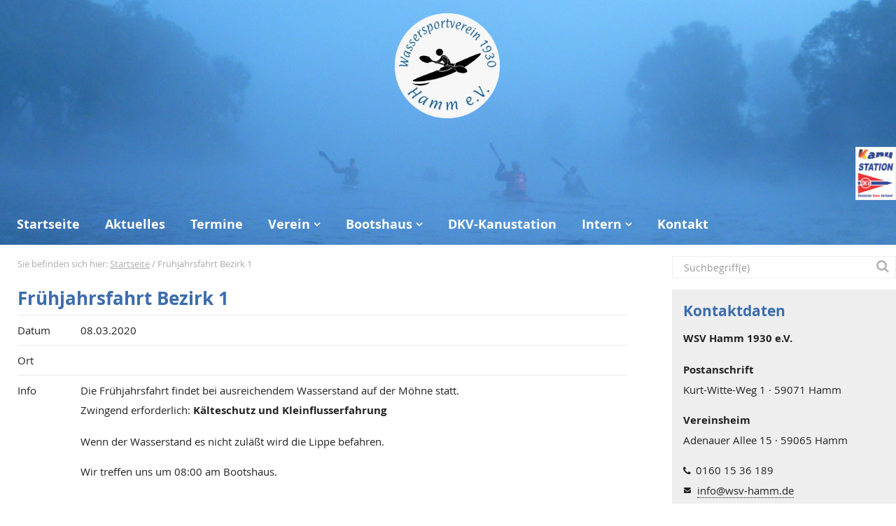

--- FILE ---
content_type: text/html; charset=UTF-8
request_url: https://www.wsv-hamm.de/termine/fruehjahrsfahrt-bezirk-1/
body_size: 8797
content:
<!doctype html>
<html lang="de" class="no-js">
<head>
<meta charset="UTF-8">
<title>Frühjahrsfahrt Bezirk 1 - WSV Hamm 1930 e.V.</title>
<meta http-equiv="X-UA-Compatible" content="IE=edge" />
<meta name="viewport" content="width=device-width, initial-scale=1.0" />
<meta name='robots' content='index, follow, max-image-preview:large, max-snippet:-1, max-video-preview:-1' />
	<!-- This site is optimized with the Yoast SEO plugin v26.8 - https://yoast.com/product/yoast-seo-wordpress/ -->
	<link rel="canonical" href="https://www.wsv-hamm.de/termine/fruehjahrsfahrt-bezirk-1/" />
	<meta property="og:locale" content="de_DE" />
	<meta property="og:type" content="article" />
	<meta property="og:title" content="Frühjahrsfahrt Bezirk 1 - WSV Hamm 1930 e.V." />
	<meta property="og:description" content="Die Frühjahrsfahrt findet bei ausreichendem Wasserstand auf der Möhne statt. Zwingend erforderlich: Kälteschutz und Kleinflusserfahrung Wenn der Wasserstand es nicht zuläßt wird die Lippe befahren. Wir treffen uns um 08:00 am Bootshaus. Mehr..." />
	<meta property="og:url" content="https://www.wsv-hamm.de/termine/fruehjahrsfahrt-bezirk-1/" />
	<meta property="og:site_name" content="WSV Hamm 1930 e.V." />
	<meta property="article:modified_time" content="2019-10-27T06:01:15+00:00" />
	<script type="application/ld+json" class="yoast-schema-graph">{"@context":"https://schema.org","@graph":[{"@type":"WebPage","@id":"https://www.wsv-hamm.de/termine/fruehjahrsfahrt-bezirk-1/","url":"https://www.wsv-hamm.de/termine/fruehjahrsfahrt-bezirk-1/","name":"Frühjahrsfahrt Bezirk 1 - WSV Hamm 1930 e.V.","isPartOf":{"@id":"https://www.wsv-hamm.de/#website"},"datePublished":"2019-10-27T06:00:32+00:00","dateModified":"2019-10-27T06:01:15+00:00","breadcrumb":{"@id":"https://www.wsv-hamm.de/termine/fruehjahrsfahrt-bezirk-1/#breadcrumb"},"inLanguage":"de","potentialAction":[{"@type":"ReadAction","target":["https://www.wsv-hamm.de/termine/fruehjahrsfahrt-bezirk-1/"]}]},{"@type":"BreadcrumbList","@id":"https://www.wsv-hamm.de/termine/fruehjahrsfahrt-bezirk-1/#breadcrumb","itemListElement":[{"@type":"ListItem","position":1,"name":"Startseite","item":"https://www.wsv-hamm.de/"},{"@type":"ListItem","position":2,"name":"Frühjahrsfahrt Bezirk 1"}]},{"@type":"WebSite","@id":"https://www.wsv-hamm.de/#website","url":"https://www.wsv-hamm.de/","name":"WSV Hamm 1930 e.V.","description":"","potentialAction":[{"@type":"SearchAction","target":{"@type":"EntryPoint","urlTemplate":"https://www.wsv-hamm.de/?s={search_term_string}"},"query-input":{"@type":"PropertyValueSpecification","valueRequired":true,"valueName":"search_term_string"}}],"inLanguage":"de"}]}</script>
<style id='wp-img-auto-sizes-contain-inline-css' type='text/css'>
img:is([sizes=auto i],[sizes^="auto," i]){contain-intrinsic-size:3000px 1500px}
/*# sourceURL=wp-img-auto-sizes-contain-inline-css */
</style>
<style id='wp-block-library-inline-css' type='text/css'>
:root{--wp-block-synced-color:#7a00df;--wp-block-synced-color--rgb:122,0,223;--wp-bound-block-color:var(--wp-block-synced-color);--wp-editor-canvas-background:#ddd;--wp-admin-theme-color:#007cba;--wp-admin-theme-color--rgb:0,124,186;--wp-admin-theme-color-darker-10:#006ba1;--wp-admin-theme-color-darker-10--rgb:0,107,160.5;--wp-admin-theme-color-darker-20:#005a87;--wp-admin-theme-color-darker-20--rgb:0,90,135;--wp-admin-border-width-focus:2px}@media (min-resolution:192dpi){:root{--wp-admin-border-width-focus:1.5px}}.wp-element-button{cursor:pointer}:root .has-very-light-gray-background-color{background-color:#eee}:root .has-very-dark-gray-background-color{background-color:#313131}:root .has-very-light-gray-color{color:#eee}:root .has-very-dark-gray-color{color:#313131}:root .has-vivid-green-cyan-to-vivid-cyan-blue-gradient-background{background:linear-gradient(135deg,#00d084,#0693e3)}:root .has-purple-crush-gradient-background{background:linear-gradient(135deg,#34e2e4,#4721fb 50%,#ab1dfe)}:root .has-hazy-dawn-gradient-background{background:linear-gradient(135deg,#faaca8,#dad0ec)}:root .has-subdued-olive-gradient-background{background:linear-gradient(135deg,#fafae1,#67a671)}:root .has-atomic-cream-gradient-background{background:linear-gradient(135deg,#fdd79a,#004a59)}:root .has-nightshade-gradient-background{background:linear-gradient(135deg,#330968,#31cdcf)}:root .has-midnight-gradient-background{background:linear-gradient(135deg,#020381,#2874fc)}:root{--wp--preset--font-size--normal:16px;--wp--preset--font-size--huge:42px}.has-regular-font-size{font-size:1em}.has-larger-font-size{font-size:2.625em}.has-normal-font-size{font-size:var(--wp--preset--font-size--normal)}.has-huge-font-size{font-size:var(--wp--preset--font-size--huge)}.has-text-align-center{text-align:center}.has-text-align-left{text-align:left}.has-text-align-right{text-align:right}.has-fit-text{white-space:nowrap!important}#end-resizable-editor-section{display:none}.aligncenter{clear:both}.items-justified-left{justify-content:flex-start}.items-justified-center{justify-content:center}.items-justified-right{justify-content:flex-end}.items-justified-space-between{justify-content:space-between}.screen-reader-text{border:0;clip-path:inset(50%);height:1px;margin:-1px;overflow:hidden;padding:0;position:absolute;width:1px;word-wrap:normal!important}.screen-reader-text:focus{background-color:#ddd;clip-path:none;color:#444;display:block;font-size:1em;height:auto;left:5px;line-height:normal;padding:15px 23px 14px;text-decoration:none;top:5px;width:auto;z-index:100000}html :where(.has-border-color){border-style:solid}html :where([style*=border-top-color]){border-top-style:solid}html :where([style*=border-right-color]){border-right-style:solid}html :where([style*=border-bottom-color]){border-bottom-style:solid}html :where([style*=border-left-color]){border-left-style:solid}html :where([style*=border-width]){border-style:solid}html :where([style*=border-top-width]){border-top-style:solid}html :where([style*=border-right-width]){border-right-style:solid}html :where([style*=border-bottom-width]){border-bottom-style:solid}html :where([style*=border-left-width]){border-left-style:solid}html :where(img[class*=wp-image-]){height:auto;max-width:100%}:where(figure){margin:0 0 1em}html :where(.is-position-sticky){--wp-admin--admin-bar--position-offset:var(--wp-admin--admin-bar--height,0px)}@media screen and (max-width:600px){html :where(.is-position-sticky){--wp-admin--admin-bar--position-offset:0px}}

/*# sourceURL=wp-block-library-inline-css */
</style><style id='global-styles-inline-css' type='text/css'>
:root{--wp--preset--aspect-ratio--square: 1;--wp--preset--aspect-ratio--4-3: 4/3;--wp--preset--aspect-ratio--3-4: 3/4;--wp--preset--aspect-ratio--3-2: 3/2;--wp--preset--aspect-ratio--2-3: 2/3;--wp--preset--aspect-ratio--16-9: 16/9;--wp--preset--aspect-ratio--9-16: 9/16;--wp--preset--color--black: #000000;--wp--preset--color--cyan-bluish-gray: #abb8c3;--wp--preset--color--white: #ffffff;--wp--preset--color--pale-pink: #f78da7;--wp--preset--color--vivid-red: #cf2e2e;--wp--preset--color--luminous-vivid-orange: #ff6900;--wp--preset--color--luminous-vivid-amber: #fcb900;--wp--preset--color--light-green-cyan: #7bdcb5;--wp--preset--color--vivid-green-cyan: #00d084;--wp--preset--color--pale-cyan-blue: #8ed1fc;--wp--preset--color--vivid-cyan-blue: #0693e3;--wp--preset--color--vivid-purple: #9b51e0;--wp--preset--gradient--vivid-cyan-blue-to-vivid-purple: linear-gradient(135deg,rgb(6,147,227) 0%,rgb(155,81,224) 100%);--wp--preset--gradient--light-green-cyan-to-vivid-green-cyan: linear-gradient(135deg,rgb(122,220,180) 0%,rgb(0,208,130) 100%);--wp--preset--gradient--luminous-vivid-amber-to-luminous-vivid-orange: linear-gradient(135deg,rgb(252,185,0) 0%,rgb(255,105,0) 100%);--wp--preset--gradient--luminous-vivid-orange-to-vivid-red: linear-gradient(135deg,rgb(255,105,0) 0%,rgb(207,46,46) 100%);--wp--preset--gradient--very-light-gray-to-cyan-bluish-gray: linear-gradient(135deg,rgb(238,238,238) 0%,rgb(169,184,195) 100%);--wp--preset--gradient--cool-to-warm-spectrum: linear-gradient(135deg,rgb(74,234,220) 0%,rgb(151,120,209) 20%,rgb(207,42,186) 40%,rgb(238,44,130) 60%,rgb(251,105,98) 80%,rgb(254,248,76) 100%);--wp--preset--gradient--blush-light-purple: linear-gradient(135deg,rgb(255,206,236) 0%,rgb(152,150,240) 100%);--wp--preset--gradient--blush-bordeaux: linear-gradient(135deg,rgb(254,205,165) 0%,rgb(254,45,45) 50%,rgb(107,0,62) 100%);--wp--preset--gradient--luminous-dusk: linear-gradient(135deg,rgb(255,203,112) 0%,rgb(199,81,192) 50%,rgb(65,88,208) 100%);--wp--preset--gradient--pale-ocean: linear-gradient(135deg,rgb(255,245,203) 0%,rgb(182,227,212) 50%,rgb(51,167,181) 100%);--wp--preset--gradient--electric-grass: linear-gradient(135deg,rgb(202,248,128) 0%,rgb(113,206,126) 100%);--wp--preset--gradient--midnight: linear-gradient(135deg,rgb(2,3,129) 0%,rgb(40,116,252) 100%);--wp--preset--font-size--small: 13px;--wp--preset--font-size--medium: 20px;--wp--preset--font-size--large: 36px;--wp--preset--font-size--x-large: 42px;--wp--preset--spacing--20: 0.44rem;--wp--preset--spacing--30: 0.67rem;--wp--preset--spacing--40: 1rem;--wp--preset--spacing--50: 1.5rem;--wp--preset--spacing--60: 2.25rem;--wp--preset--spacing--70: 3.38rem;--wp--preset--spacing--80: 5.06rem;--wp--preset--shadow--natural: 6px 6px 9px rgba(0, 0, 0, 0.2);--wp--preset--shadow--deep: 12px 12px 50px rgba(0, 0, 0, 0.4);--wp--preset--shadow--sharp: 6px 6px 0px rgba(0, 0, 0, 0.2);--wp--preset--shadow--outlined: 6px 6px 0px -3px rgb(255, 255, 255), 6px 6px rgb(0, 0, 0);--wp--preset--shadow--crisp: 6px 6px 0px rgb(0, 0, 0);}:where(.is-layout-flex){gap: 0.5em;}:where(.is-layout-grid){gap: 0.5em;}body .is-layout-flex{display: flex;}.is-layout-flex{flex-wrap: wrap;align-items: center;}.is-layout-flex > :is(*, div){margin: 0;}body .is-layout-grid{display: grid;}.is-layout-grid > :is(*, div){margin: 0;}:where(.wp-block-columns.is-layout-flex){gap: 2em;}:where(.wp-block-columns.is-layout-grid){gap: 2em;}:where(.wp-block-post-template.is-layout-flex){gap: 1.25em;}:where(.wp-block-post-template.is-layout-grid){gap: 1.25em;}.has-black-color{color: var(--wp--preset--color--black) !important;}.has-cyan-bluish-gray-color{color: var(--wp--preset--color--cyan-bluish-gray) !important;}.has-white-color{color: var(--wp--preset--color--white) !important;}.has-pale-pink-color{color: var(--wp--preset--color--pale-pink) !important;}.has-vivid-red-color{color: var(--wp--preset--color--vivid-red) !important;}.has-luminous-vivid-orange-color{color: var(--wp--preset--color--luminous-vivid-orange) !important;}.has-luminous-vivid-amber-color{color: var(--wp--preset--color--luminous-vivid-amber) !important;}.has-light-green-cyan-color{color: var(--wp--preset--color--light-green-cyan) !important;}.has-vivid-green-cyan-color{color: var(--wp--preset--color--vivid-green-cyan) !important;}.has-pale-cyan-blue-color{color: var(--wp--preset--color--pale-cyan-blue) !important;}.has-vivid-cyan-blue-color{color: var(--wp--preset--color--vivid-cyan-blue) !important;}.has-vivid-purple-color{color: var(--wp--preset--color--vivid-purple) !important;}.has-black-background-color{background-color: var(--wp--preset--color--black) !important;}.has-cyan-bluish-gray-background-color{background-color: var(--wp--preset--color--cyan-bluish-gray) !important;}.has-white-background-color{background-color: var(--wp--preset--color--white) !important;}.has-pale-pink-background-color{background-color: var(--wp--preset--color--pale-pink) !important;}.has-vivid-red-background-color{background-color: var(--wp--preset--color--vivid-red) !important;}.has-luminous-vivid-orange-background-color{background-color: var(--wp--preset--color--luminous-vivid-orange) !important;}.has-luminous-vivid-amber-background-color{background-color: var(--wp--preset--color--luminous-vivid-amber) !important;}.has-light-green-cyan-background-color{background-color: var(--wp--preset--color--light-green-cyan) !important;}.has-vivid-green-cyan-background-color{background-color: var(--wp--preset--color--vivid-green-cyan) !important;}.has-pale-cyan-blue-background-color{background-color: var(--wp--preset--color--pale-cyan-blue) !important;}.has-vivid-cyan-blue-background-color{background-color: var(--wp--preset--color--vivid-cyan-blue) !important;}.has-vivid-purple-background-color{background-color: var(--wp--preset--color--vivid-purple) !important;}.has-black-border-color{border-color: var(--wp--preset--color--black) !important;}.has-cyan-bluish-gray-border-color{border-color: var(--wp--preset--color--cyan-bluish-gray) !important;}.has-white-border-color{border-color: var(--wp--preset--color--white) !important;}.has-pale-pink-border-color{border-color: var(--wp--preset--color--pale-pink) !important;}.has-vivid-red-border-color{border-color: var(--wp--preset--color--vivid-red) !important;}.has-luminous-vivid-orange-border-color{border-color: var(--wp--preset--color--luminous-vivid-orange) !important;}.has-luminous-vivid-amber-border-color{border-color: var(--wp--preset--color--luminous-vivid-amber) !important;}.has-light-green-cyan-border-color{border-color: var(--wp--preset--color--light-green-cyan) !important;}.has-vivid-green-cyan-border-color{border-color: var(--wp--preset--color--vivid-green-cyan) !important;}.has-pale-cyan-blue-border-color{border-color: var(--wp--preset--color--pale-cyan-blue) !important;}.has-vivid-cyan-blue-border-color{border-color: var(--wp--preset--color--vivid-cyan-blue) !important;}.has-vivid-purple-border-color{border-color: var(--wp--preset--color--vivid-purple) !important;}.has-vivid-cyan-blue-to-vivid-purple-gradient-background{background: var(--wp--preset--gradient--vivid-cyan-blue-to-vivid-purple) !important;}.has-light-green-cyan-to-vivid-green-cyan-gradient-background{background: var(--wp--preset--gradient--light-green-cyan-to-vivid-green-cyan) !important;}.has-luminous-vivid-amber-to-luminous-vivid-orange-gradient-background{background: var(--wp--preset--gradient--luminous-vivid-amber-to-luminous-vivid-orange) !important;}.has-luminous-vivid-orange-to-vivid-red-gradient-background{background: var(--wp--preset--gradient--luminous-vivid-orange-to-vivid-red) !important;}.has-very-light-gray-to-cyan-bluish-gray-gradient-background{background: var(--wp--preset--gradient--very-light-gray-to-cyan-bluish-gray) !important;}.has-cool-to-warm-spectrum-gradient-background{background: var(--wp--preset--gradient--cool-to-warm-spectrum) !important;}.has-blush-light-purple-gradient-background{background: var(--wp--preset--gradient--blush-light-purple) !important;}.has-blush-bordeaux-gradient-background{background: var(--wp--preset--gradient--blush-bordeaux) !important;}.has-luminous-dusk-gradient-background{background: var(--wp--preset--gradient--luminous-dusk) !important;}.has-pale-ocean-gradient-background{background: var(--wp--preset--gradient--pale-ocean) !important;}.has-electric-grass-gradient-background{background: var(--wp--preset--gradient--electric-grass) !important;}.has-midnight-gradient-background{background: var(--wp--preset--gradient--midnight) !important;}.has-small-font-size{font-size: var(--wp--preset--font-size--small) !important;}.has-medium-font-size{font-size: var(--wp--preset--font-size--medium) !important;}.has-large-font-size{font-size: var(--wp--preset--font-size--large) !important;}.has-x-large-font-size{font-size: var(--wp--preset--font-size--x-large) !important;}
/*# sourceURL=global-styles-inline-css */
</style>

<style id='classic-theme-styles-inline-css' type='text/css'>
/*! This file is auto-generated */
.wp-block-button__link{color:#fff;background-color:#32373c;border-radius:9999px;box-shadow:none;text-decoration:none;padding:calc(.667em + 2px) calc(1.333em + 2px);font-size:1.125em}.wp-block-file__button{background:#32373c;color:#fff;text-decoration:none}
/*# sourceURL=/wp-includes/css/classic-themes.min.css */
</style>
<link rel='stylesheet' id='style-css' href='https://www.wsv-hamm.de/content/themes/ml/style.css?ver=1612434108' media='all' />
<link rel='stylesheet' id='mpopup-css' href='https://www.wsv-hamm.de/cdn/js/magnificpopup/jquery.magnificpopup.css?ver=1.0' media='all' />
<link rel='stylesheet' id='mmenu-css' href='https://www.wsv-hamm.de/cdn/js/mmenu/jquery.mmenu.all.css?ver=1.0' media='all' />
<link rel='stylesheet' id='mmenu-ml-css' href='https://www.wsv-hamm.de/cdn/js/mmenu/jquery.mmenu.all.ml.css?ver=1.0' media='all' />
<link rel='stylesheet' id='newsletter-css' href='https://www.wsv-hamm.de/content/plugins/newsletter/style.css?ver=9.1.1' media='all' />
<script type="text/javascript" src="https://www.wsv-hamm.de/cdn/js/jquery/jquery.min.js?ver=1.11.2" id="jquery-js"></script>
<script type="text/javascript" src="https://www.wsv-hamm.de/cdn/js/jquery/jquery-migrate.min.js?ver=1.2.1" id="jquery-migrate-js"></script>
<script type="text/javascript" src="https://www.wsv-hamm.de/wp-includes/js/jquery/ui/core.min.js?ver=1.13.3" id="jquery-ui-core-js"></script>
<script type="text/javascript" src="https://www.wsv-hamm.de/wp-includes/js/jquery/ui/datepicker.min.js?ver=1.13.3" id="jquery-ui-datepicker-js"></script>
<script type="text/javascript" id="jquery-ui-datepicker-js-after">
/* <![CDATA[ */
jQuery(function(jQuery){jQuery.datepicker.setDefaults({"closeText":"Schlie\u00dfen","currentText":"Heute","monthNames":["Januar","Februar","M\u00e4rz","April","Mai","Juni","Juli","August","September","Oktober","November","Dezember"],"monthNamesShort":["Jan.","Feb.","M\u00e4rz","Apr.","Mai","Juni","Juli","Aug.","Sep.","Okt.","Nov.","Dez."],"nextText":"Weiter","prevText":"Zur\u00fcck","dayNames":["Sonntag","Montag","Dienstag","Mittwoch","Donnerstag","Freitag","Samstag"],"dayNamesShort":["So.","Mo.","Di.","Mi.","Do.","Fr.","Sa."],"dayNamesMin":["S","M","D","M","D","F","S"],"dateFormat":"d. MM yy","firstDay":1,"isRTL":false});});
//# sourceURL=jquery-ui-datepicker-js-after
/* ]]> */
</script>
<script type="text/javascript" src="https://www.wsv-hamm.de/wp-includes/js/jquery/ui/mouse.min.js?ver=1.13.3" id="jquery-ui-mouse-js"></script>
<script type="text/javascript" src="https://www.wsv-hamm.de/wp-includes/js/jquery/ui/sortable.min.js?ver=1.13.3" id="jquery-ui-sortable-js"></script>
<script type="text/javascript" src="https://www.wsv-hamm.de/wp-includes/js/jquery/ui/resizable.min.js?ver=1.13.3" id="jquery-ui-resizable-js"></script>
<script type="text/javascript" src="https://www.wsv-hamm.de/wp-includes/js/jquery/ui/draggable.min.js?ver=1.13.3" id="jquery-ui-draggable-js"></script>
<script type="text/javascript" src="https://www.wsv-hamm.de/wp-includes/js/jquery/ui/controlgroup.min.js?ver=1.13.3" id="jquery-ui-controlgroup-js"></script>
<script type="text/javascript" src="https://www.wsv-hamm.de/wp-includes/js/jquery/ui/checkboxradio.min.js?ver=1.13.3" id="jquery-ui-checkboxradio-js"></script>
<script type="text/javascript" src="https://www.wsv-hamm.de/wp-includes/js/jquery/ui/button.min.js?ver=1.13.3" id="jquery-ui-button-js"></script>
<script type="text/javascript" src="https://www.wsv-hamm.de/wp-includes/js/jquery/ui/dialog.min.js?ver=1.13.3" id="jquery-ui-dialog-js"></script>
<script type="text/javascript" id="events-manager-js-extra">
/* <![CDATA[ */
var EM = {"ajaxurl":"https://www.wsv-hamm.de/wp-admin/admin-ajax.php","locationajaxurl":"https://www.wsv-hamm.de/wp-admin/admin-ajax.php?action=locations_search","firstDay":"1","locale":"de","dateFormat":"yy-mm-dd","ui_css":"https://www.wsv-hamm.de/content/plugins/events-manager/includes/css/jquery-ui/build.min.css","show24hours":"1","is_ssl":"1","autocomplete_limit":"10","calendar":{"breakpoints":{"small":560,"medium":908,"large":false},"month_format":"M Y"},"phone":"","datepicker":{"format":"d.m.Y","locale":"de"},"search":{"breakpoints":{"small":650,"medium":850,"full":false}},"url":"https://www.wsv-hamm.de/content/plugins/events-manager","assets":{"input.em-uploader":{"js":{"em-uploader":{"url":"https://www.wsv-hamm.de/content/plugins/events-manager/includes/js/em-uploader.js?v=7.2.3.1","event":"em_uploader_ready"}}},".em-event-editor":{"js":{"event-editor":{"url":"https://www.wsv-hamm.de/content/plugins/events-manager/includes/js/events-manager-event-editor.js?v=7.2.3.1","event":"em_event_editor_ready"}},"css":{"event-editor":"https://www.wsv-hamm.de/content/plugins/events-manager/includes/css/events-manager-event-editor.min.css?v=7.2.3.1"}},".em-recurrence-sets, .em-timezone":{"js":{"luxon":{"url":"luxon/luxon.js?v=7.2.3.1","event":"em_luxon_ready"}}},".em-booking-form, #em-booking-form, .em-booking-recurring, .em-event-booking-form":{"js":{"em-bookings":{"url":"https://www.wsv-hamm.de/content/plugins/events-manager/includes/js/bookingsform.js?v=7.2.3.1","event":"em_booking_form_js_loaded"}}},"#em-opt-archetypes":{"js":{"archetypes":"https://www.wsv-hamm.de/content/plugins/events-manager/includes/js/admin-archetype-editor.js?v=7.2.3.1","archetypes_ms":"https://www.wsv-hamm.de/content/plugins/events-manager/includes/js/admin-archetypes.js?v=7.2.3.1","qs":"qs/qs.js?v=7.2.3.1"}}},"cached":"","txt_search":"Suche","txt_searching":"Suche...","txt_loading":"Wird geladen\u00a0\u2026"};
//# sourceURL=events-manager-js-extra
/* ]]> */
</script>
<script type="text/javascript" src="https://www.wsv-hamm.de/content/plugins/events-manager/includes/js/events-manager.js?ver=7.2.3.1" id="events-manager-js"></script>
<script type="text/javascript" src="https://www.wsv-hamm.de/content/plugins/events-manager/includes/external/flatpickr/l10n/de.js?ver=7.2.3.1" id="em-flatpickr-localization-js"></script>
<style type="text/css">* Custom css for Access Category Password form */
	.acpwd-container {
	}
	.acpwd-added-excerpt {
	}
	.acpwd-info-message {
	}
	.acpwd-form {
	}
	.acpwd-pass {
	}
	.acpwd-submit {
	}
	.acpwd-error-message {
		color: darkred;
	}</style>
<!-- Bad Behavior 2.2.24 run time: 2.284 ms -->
</head>
	<body class="wp-singular event-template-default single single-event postid-1678 wp-theme-ml fruehjahrsfahrt-bezirk-1">

    <a id="page-top" name="page-top"></a>
		<div id="frame" class="wp-singular event-template-default single single-event postid-1678 wp-theme-ml fruehjahrsfahrt-bezirk-1">
      <div id="mobile-nav" class="Fixed sd">
        <a href="#" id="mmenu-close" class="no-ajaxy"></a>
        <a href="#nav" id="mmenu-button" class="no-ajaxy"><span></span></a>
        <div class="textwidget widget-text"><ul>
  <li><a class="mail" href="/kontakt/"></a></li>
  <li><a class="facebook" href="https://www.facebook.com/wsvhamm/" target="_blank"></a></li>
</ul></div>      </div>

			<header class="header" role="banner">
        <div class="inner">
            <div class="logo" id="logo">
                <a href="https://www.wsv-hamm.de">
                    <img src="/content/uploads/Logo-WSV-Hamm.png" alt=""  />
                </a>
            </div>
            <div class="kanulogo">
                <a class="station" href="https://www.kanu.de/Vereine-53409.html" target="_blank">
                    <img src="/content/uploads/kanu-station1.jpg" alt="Profil auf kanu.de"  />
                </a>
            </div>
          <div class="mobile-header clearfix md ld">
            
            <nav id="nav" role="navigation" class="nav-h-v-v main-width offset shadow">
  	  				<ul><li id="menu-item-89" class="menu-item menu-item-type-post_type menu-item-object-page menu-item-home menu-item-89"><a href="https://www.wsv-hamm.de/">Startseite</a></li>
<li id="menu-item-1235" class="menu-item menu-item-type-taxonomy menu-item-object-category menu-item-1235"><a href="https://www.wsv-hamm.de/aktuelles/">Aktuelles</a></li>
<li id="menu-item-164" class="menu-item menu-item-type-post_type menu-item-object-page menu-item-164"><a href="https://www.wsv-hamm.de/termine/">Termine</a></li>
<li id="menu-item-1937" class="menu-item menu-item-type-post_type menu-item-object-page menu-item-has-children menu-item-1937"><a href="https://www.wsv-hamm.de/verein/">Verein</a>
<ul class="sub-menu">
	<li id="menu-item-1941" class="menu-item menu-item-type-post_type menu-item-object-page menu-item-1941"><a href="https://www.wsv-hamm.de/verein/vorstand/">Vorstand</a></li>
	<li id="menu-item-1940" class="menu-item menu-item-type-post_type menu-item-object-page menu-item-1940"><a href="https://www.wsv-hamm.de/verein/mitgliedschaft/">Mitgliedschaft</a></li>
	<li id="menu-item-1939" class="menu-item menu-item-type-post_type menu-item-object-page menu-item-1939"><a href="https://www.wsv-hamm.de/verein/satzung/">Satzung</a></li>
</ul>
</li>
<li id="menu-item-757" class="menu-item menu-item-type-post_type menu-item-object-page menu-item-has-children menu-item-757"><a href="https://www.wsv-hamm.de/bootshaus/">Bootshaus</a>
<ul class="sub-menu">
	<li id="menu-item-972" class="menu-item menu-item-type-post_type menu-item-object-page menu-item-972"><a href="https://www.wsv-hamm.de/bootshaus/belegungsplan-bootshaus/">Belegungsplan Bootshaus</a></li>
</ul>
</li>
<li id="menu-item-1783" class="menu-item menu-item-type-post_type menu-item-object-page menu-item-1783"><a href="https://www.wsv-hamm.de/uebernachtung/">DKV-Kanustation</a></li>
<li id="menu-item-774" class="menu-item menu-item-type-taxonomy menu-item-object-category menu-item-has-children menu-item-774"><a href="https://www.wsv-hamm.de/intern/">Intern</a>
<ul class="sub-menu">
	<li id="menu-item-775" class="menu-item menu-item-type-taxonomy menu-item-object-category menu-item-775"><a href="https://www.wsv-hamm.de/intern/fotos/">Fotos</a></li>
	<li id="menu-item-776" class="menu-item menu-item-type-taxonomy menu-item-object-category menu-item-776"><a href="https://www.wsv-hamm.de/intern/protokolle/">Protokolle</a></li>
</ul>
</li>
<li id="menu-item-777" class="menu-item menu-item-type-post_type menu-item-object-page menu-item-777"><a href="https://www.wsv-hamm.de/kontakt/">Kontakt</a></li>
</ul>  				  </nav>
          </div>
        </div>
			</header>

      <div id="head-spacer" class="clearfix md ld"></div>

      <div class="inner clearfix">
	<main role="main" id="content" class="content main-width">
	<!-- section -->
	<section>

	
		<!-- article -->
		<article id="post-1678" class="post-1678 event type-event status-publish hentry">
			<!-- post title -->
      <div id="breadcrumb">
  <span class="hier">Sie befinden sich hier: </span>
  <span><span><a href="https://www.wsv-hamm.de/">Startseite</a></span> / <span class="breadcrumb_last" aria-current="page">Frühjahrsfahrt Bezirk 1</span></div>
			<h1 class="post">
				<a href="https://www.wsv-hamm.de/termine/fruehjahrsfahrt-bezirk-1/" title="Frühjahrsfahrt Bezirk 1">Frühjahrsfahrt Bezirk 1</a>
			</h1>
			<!-- /post title -->

       <!-- post thumbnail -->
      			<!-- /post thumbnail -->

      
        <table class="artikel termin">
        <tbody>
        <tr>
        <td>Datum</td>
        <td>08.03.2020</td>
        </tr>
        <tr>
        <td>Ort</td>
        <td></td>
        </tr>
        <tr>
        <td>Info</td>
        <td><p>Die Frühjahrsfahrt findet bei ausreichendem Wasserstand auf der Möhne statt.<br />
Zwingend erforderlich: <strong>Kälteschutz und Kleinflusserfahrung</strong></p>
<p>Wenn der Wasserstand es nicht zuläßt wird die Lippe befahren.</p>
<p>Wir treffen uns um 08:00 am Bootshaus.</p>
</td>
        </tr>
        </tbody>
        </table>


			<p class="tags"></p>

            <ul id="content-footer">
        <li class="top"><a href="#page-top" title="Zurück zum Seitenanfang.">Seitenanfang</a></li>
        <li class="post_prev">
        <a href="https://www.wsv-hamm.de/termine/oekologieschulung-gemaess-dkv/" title="Ökologieschulung gemäß DKV"><span>Vorherige</span></a>        </li>
        <li class="post_back">
            <a href="https://www.wsv-hamm.de//">Übersicht</a>
        </li>
        <li class="post_next">
        <a href="https://www.wsv-hamm.de/termine/fruehjahrsputz-3/" title="Frühjahrsputz"><span>Nächste</span></a>        </li>
        <li class="printer"><a href="javascript:this.window.print();" title="Druckversion dieser Seite drucken.">Seite drucken</a></li>
      </ul>

		</article>
		<!-- /article -->

	
	
	</section>
	<!-- /section -->
	</main>

<aside id="sidebar" class="sidebar sidebar-width" role="complementary">
  <div id="searchform" class="sidebar-width md ld">
  <form class="search clearfix" method="get" action="https://www.wsv-hamm.de">
  	<input class="search-input" type="search" name="s" placeholder="Suchbegriff(e)">
  	<button class="search-submit" type="submit" role="button"> </button>
  </form>
</div>
  <div id="sidebar-content" class="wrap">
    <h2>Kontaktdaten</h2>
<p>
<strong>WSV Hamm 1930 e.V.</strong>
</p>
<p>
<strong>Postanschrift</strong><br />
Kurt-Witte-Weg 1 · 59071 Hamm
</p>
<p>
<strong>Vereinsheim</strong><br />
Adenauer Allee 15 · 59065 Hamm
</p>
<p class="fon"><a href="tel:+49160 1536189">0160 15 36 189</a></p>
<p class="email"><a href="mailto:info@wsv-hamm.de">info@wsv-hamm.de</a></p>
<p class="mail"><a href="/kontakt/">Kontaktformular</a></p>
<p class="fb"><a href="https://www.facebook.com/wsvhamm/" target="_blank">Folgen Sie uns auf Facebook</a></p>
<div class="wpcf7 no-js" id="wpcf7-f1137-o1" lang="de-DE" dir="ltr" data-wpcf7-id="1137">
<div class="screen-reader-response">
<p role="status" aria-live="polite" aria-atomic="true">
<ul></ul>
</div>
<form action="/termine/fruehjahrsfahrt-bezirk-1/#wpcf7-f1137-o1" method="post" class="wpcf7-form init" aria-label="Kontaktformular" novalidate="novalidate" data-status="init">
<fieldset class="hidden-fields-container"><input type="hidden" name="_wpcf7" value="1137" /><input type="hidden" name="_wpcf7_version" value="6.1.4" /><input type="hidden" name="_wpcf7_locale" value="de_DE" /><input type="hidden" name="_wpcf7_unit_tag" value="wpcf7-f1137-o1" /><input type="hidden" name="_wpcf7_container_post" value="0" /><input type="hidden" name="_wpcf7_posted_data_hash" value="" /><br />
</fieldset>
<h2>Newsletter-Anmeldung<br />
</h2>
<p><span class="wpcf7-form-control-wrap" data-name="nn"><input size="40" maxlength="400" class="wpcf7-form-control wpcf7-text wpcf7-validates-as-required" aria-required="true" aria-invalid="false" placeholder="Name" value="" type="text" name="nn" /></span>
</p>
<p><span class="wpcf7-form-control-wrap" data-name="your-email"><input size="40" maxlength="400" class="wpcf7-form-control wpcf7-email wpcf7-validates-as-required wpcf7-text wpcf7-validates-as-email" aria-required="true" aria-invalid="false" placeholder="E-Mailadresse" value="" type="email" name="your-email" /></span>
</p>
<p><label style="display:none;"> Deine E-Mail-Adresse nochmal<br />
<span id="" class="wpcf7-form-control-wrap your-email-repeat"><input name="your-email-repeat" value="" size="40" class="wpcf7-form-control wpcf7-text wpcf7-email-repeat" placeholder="Nicht ausfüllen" type="text" autocomplete="off"></span> </label>
</p>
<p><label class="small"><span class="wpcf7-form-control-wrap" data-name="newsletter"><span class="wpcf7-form-control wpcf7-checkbox wpcf7-validates-as-required"><span class="wpcf7-list-item first last"><input type="checkbox" name="newsletter[]" value="Ja" /><span class="wpcf7-list-item-label">Ja</span></span></span></span> Ja, ich habe die <a href="/datenschutzerklaerung/" target="_blank">Datenschutzerklärung</a> zur Kenntnis genommen und bin damit einverstanden, dass die von mir angegebenen Daten elektronisch erhoben und gespeichert werden. Diese Einwilligung kann ich jederzeit widerrufen.</label>
</p>
<p><input class="wpcf7-form-control wpcf7-submit has-spinner" type="submit" value="Abonnieren" />
</p>
<div class="wpcf7-response-output" aria-hidden="true"></div>
</form>
</div>
  </div>
</aside>


    </div>
  </div>
  <footer role="contentinfo" class="footer clearfix" id="footer">
    <div id="footer-content" class="inner clearfix">
      <div class="main-width">
        <div class="textwidget widget-text">
<div class="wpcf7 no-js" id="wpcf7-f5-o2" lang="de-DE" dir="ltr" data-wpcf7-id="5">
<div class="screen-reader-response"><p role="status" aria-live="polite" aria-atomic="true"></p> <ul></ul></div>
<form action="/termine/fruehjahrsfahrt-bezirk-1/#wpcf7-f5-o2" method="post" class="wpcf7-form init" aria-label="Kontaktformular" novalidate="novalidate" data-status="init">
<fieldset class="hidden-fields-container"><input type="hidden" name="_wpcf7" value="5" /><input type="hidden" name="_wpcf7_version" value="6.1.4" /><input type="hidden" name="_wpcf7_locale" value="de_DE" /><input type="hidden" name="_wpcf7_unit_tag" value="wpcf7-f5-o2" /><input type="hidden" name="_wpcf7_container_post" value="0" /><input type="hidden" name="_wpcf7_posted_data_hash" value="" />
</fieldset>
<h2>Schnellkontakt
</h2>
<div class="col-3 offset">
	<div>
		<p><span class="wpcf7-form-control-wrap" data-name="your-name"><input size="40" maxlength="400" class="wpcf7-form-control wpcf7-text wpcf7-validates-as-required" aria-required="true" aria-invalid="false" placeholder="* Dein Name" value="" type="text" name="your-name" /></span>
		</p>
		<p><span class="wpcf7-form-control-wrap" data-name="your-email"><input size="40" maxlength="400" class="wpcf7-form-control wpcf7-email wpcf7-validates-as-required wpcf7-text wpcf7-validates-as-email" aria-required="true" aria-invalid="false" placeholder="* Deine E-Mailadresse" value="" type="email" name="your-email" /></span>
		</p>
		<p style="display:none;"><span id="" class="wpcf7-form-control-wrap your-email-repeat"><input name="your-email-repeat" value="" size="40" class="wpcf7-form-control wpcf7-text wpcf7-email-repeat" placeholder="Nicht ausfüllen" type="text" autocomplete="off"></span>
		</p>
		<p><span class="wpcf7-form-control-wrap" data-name="your-tel"><input size="40" maxlength="400" class="wpcf7-form-control wpcf7-tel wpcf7-validates-as-required wpcf7-text wpcf7-validates-as-tel" aria-required="true" aria-invalid="false" placeholder="* Deine Telefonnummer" value="" type="tel" name="your-tel" /></span>
		</p>
		<p style="display:none;"><span id="" class="wpcf7-form-control-wrap your-email-repeat"><input name="your-email-repeat" value="" size="40" class="wpcf7-form-control wpcf7-text wpcf7-email-repeat" placeholder="Nicht ausfüllen" type="text" autocomplete="off"></span>
		</p>
	</div>
	<div>
		<p><span class="wpcf7-form-control-wrap" data-name="your-message"><textarea cols="40" rows="10" maxlength="2000" class="wpcf7-form-control wpcf7-textarea wpcf7-validates-as-required" aria-required="true" aria-invalid="false" placeholder="* Deine Nachricht" name="your-message"></textarea></span>
		</p>
	</div>
	<div>
		<p><label class="small"><span class="wpcf7-form-control-wrap" data-name="accept-datenschutz"><span class="wpcf7-form-control wpcf7-checkbox wpcf7-validates-as-required"><span class="wpcf7-list-item first last"><input type="checkbox" name="accept-datenschutz[]" value="Ja" /><span class="wpcf7-list-item-label">Ja</span></span></span></span> Ja, ich habe die <a href="/datenschutzerklaerung/" target="_blank">Datenschutzerklärung</a> zur Kenntnis genommen und bin damit einverstanden, dass die von mir angegebenen Daten elektronisch erhoben und gespeichert werden. Diese Einwilligung kann ich jederzeit widerrufen.</label>
		</p>
		<p><input class="wpcf7-form-control wpcf7-submit has-spinner" type="submit" value="Nachricht senden" />
		</p>
	</div>
</div>
<p class="hinweis">Mit * versehene Felder sind Pflichtfelder.
</p><div class="wpcf7-response-output" aria-hidden="true"></div>
</form>
</div>
</div>      </div>
      <div class="sidebar-width">
        <div class="textwidget widget-text"><div class="logos">
<div><img src="/content/themes/ml/img/logo-dkv.png" alt="" /></div>
<p>Wir sind Mitglied des<br />deutschen Kanuverbandes</p>
</div>
<h2>Rechtliches</h2>
<ul>
<li><a href="/datenschutzerklaerung/">Datenschutzerklärung</a></li>
<li><a href="/impressum/">Impressum</a></li>
</ul>
</div>      </div>
    </div>
	</footer>


 	<script type="speculationrules">
{"prefetch":[{"source":"document","where":{"and":[{"href_matches":"/*"},{"not":{"href_matches":["/wp-*.php","/wp-admin/*","/content/uploads/*","/content/*","/content/plugins/*","/content/themes/ml/*","/*\\?(.+)"]}},{"not":{"selector_matches":"a[rel~=\"nofollow\"]"}},{"not":{"selector_matches":".no-prefetch, .no-prefetch a"}}]},"eagerness":"conservative"}]}
</script>
		<script type="text/javascript">
			(function() {
				let targetObjectName = 'EM';
				if ( typeof window[targetObjectName] === 'object' && window[targetObjectName] !== null ) {
					Object.assign( window[targetObjectName], []);
				} else {
					console.warn( 'Could not merge extra data: window.' + targetObjectName + ' not found or not an object.' );
				}
			})();
		</script>
		<script type="text/javascript" id="newsletter-js-extra">
/* <![CDATA[ */
var newsletter_data = {"action_url":"https://www.wsv-hamm.de/wp-admin/admin-ajax.php"};
//# sourceURL=newsletter-js-extra
/* ]]> */
</script>
<script type="text/javascript" src="https://www.wsv-hamm.de/content/plugins/newsletter/main.js?ver=9.1.1" id="newsletter-js"></script>
<script type="text/javascript" src="https://www.wsv-hamm.de/cdn/js/jquery/jquery.easing.min.js?ver=1.0.0" id="easing-js"></script>
<script type="text/javascript" src="https://www.wsv-hamm.de/cdn/js/magnificpopup/jquery.magnificpopup.js?ver=1.0.0" id="mpopup-js"></script>
<script type="text/javascript" src="https://www.wsv-hamm.de/cdn/js/mmenu/jquery.mmenu.min.all.js?ver=1.0.0" id="mmenu-js"></script>
<script type="text/javascript" src="https://www.wsv-hamm.de/content/themes/ml/js/scripts.js?ver=1.0.0" id="scripts-js"></script>

  </body>
</html>


--- FILE ---
content_type: text/css
request_url: https://www.wsv-hamm.de/content/themes/ml/style.css?ver=1612434108
body_size: 4150
content:
/**
 Theme Name: ML
 Author: MEDIEN MIT LEIDENSCHAFT
 Author URI: http://www.medien.ml
*/



@import url('content.css');

/* globals */

html,body                                                                           { font-size:16px; height:100%; }

body                                                                                { display:table; table-layout:fixed; width:100%; }

@-webkit-keyframes fadein                                                           { 0% {opacity:0;} 50% {opacity:0;} 100% {opacity:1;} }
@keyframes fadein                                                                   { 0% {opacity:0;} 50% {opacity:0;} 100% {opacity:1;} }

#frame,footer                                                                       { position:relative; display:table-row; animation:fadein 2s; -webkit-animation:fadein 2s; animation:none; width:100%; height:100%; background:#fff; }
.mm-page                                                                            { display:table; table-layout:fixed; width:100%; height:100%; }
.mm-page #frame                                                                     {  }

body.search #frame,body.search footer                                               { animation:none; }




.inner                                                                              { max-width:1280px; width:100%; margin:0 auto; padding:0 25px; position:relative; }

.sd                                                                                 { display:block; }
.print, .md, .ld                                                                    { display:none; }

/* header                                                                                                                                                                                      */
header                                                                              { width:100%; }

#logo                                                                               { padding:4rem 0 25px; margin-bottom:0.5em; position:relative; text-align:left; border-bottom:1px solid #ddd; }
#logo a:hover                                                                       { background-color:rgba(255,255,255,1); }
#logo a img                                                                         { max-height:150px; width:auto; }
#logo div                                                                           { font-weight:bold; font-size:1.7rem; line-height:1.7rem; color:#3B6CAF; text-align:center; margin-top:0.5rem; }



/* breadcrumb                                                                                                                                                                                  */
#breadcrumb                                                                         { font-size:0.8em; margin-bottom:0.9rem; }
#breadcrumb *                                                                       { color:#aaa; }
#breadcrumb a                                                                       { text-decoration:underline; border:none;  }
#breadcrumb a:hover                                                                 { color:#222; }




/* sidebar                                                                                                                                                                                     */
aside.sidebar                                                                       { font-size:1rem; margin-bottom:1rem; }
aside.sidebar > div.wrap                                                            { background-color:#EEE; padding:1rem 1rem 1rem; margin-top:1rem; }

aside.sidebar a                                                                     { color:#222; text-decoration:none; border-bottom:1px dotted #222; transition:all 0.3s ease-in-out; text-decoration:none; }


aside.sidebar p.mail:hover:before,
aside.sidebar p.email:hover:before,
aside.sidebar p.fb:hover:before,
aside.sidebar p.mail:hover a,
aside.sidebar p.email:hover a,
aside.sidebar p.fb:hover a,
aside.sidebar a:hover                                                               { color:#222; border-color:#222; }
aside.sidebar p.fon a                                                               { cursor:text; }


aside.sidebar p.fon::before                                                         { font-family:"FontAwesome"; content:""; display:block; width:1.15rem; float:left; font-size:0.9em; color:#222; margin-top:0.05rem; }
aside.sidebar p.fb::before                                                          { font-family:"FontAwesome"; content:""; display:block; width:1.35rem; float:left; font-size:0.9em; color:#222; margin-top:0.05rem;transition:all 0.3s ease-in-out; }
aside.sidebar p.fax::before                                                         { font-family:"FontAwesome"; content:""; display:block; width:1.15rem; float:left; font-size:0.7em; margin:0 0.1em 0 0; color:#222; }
aside.sidebar p.mail::before                                                        { font-family:"FontAwesome"; content:""; display:block; width:1.15rem; float:left; font-size:0.85em; transition:all 0.3s ease-in-out; margin:0 0.1em; color:#222; }
aside.sidebar p.email::before                                                       { font-family:"FontAwesome"; content:""; display:block; width:1.15rem; float:left; font-size:0.65em; transition:all 0.3s ease-in-out; margin:0 0.1em; color:#222; }

aside.sidebar p.fb,
aside.sidebar p.mail,
aside.sidebar p.email,
aside.sidebar p.fax,
aside.sidebar p.fon                                                                 { margin-bottom:0; overflow:hidden; color:#222; }
aside.sidebar p.fb                                                                  { margin-bottom:2rem;  }
aside.sidebar p.fax a,
aside.sidebar p.fon a                                                               { border:none; }


aside.sidebar .tnp-widget label                                                     { display:inline-block; margin-right:5px; }
aside.sidebar .tnp-widget .tnp-field a                                              { font-size:0.75em; }
aside.sidebar .newsletter-subscription .newsletter-field-button                     { margin-top:1rem; }

.sidebar-width .textwidget ul                                                       { /*min-height:7.4rem;*/ }
.sidebar-width .textwidget ul li                                                    { margin-bottom:0.7em; padding-left:1.1em; line-height:1.6em; }
.sidebar-width .textwidget ul li                                                    { margin-bottom:0; }
.sidebar-width .textwidget ul li::before                                            { content:""; display:block; margin:0.2em 0 0 -2.2em; font-size:0.45em; color:#aaa; float:left; transition:all 0.3s ease-in-out; }
.sidebar-width .textwidget ul li:hover::before                                      { color:#222; }
.sidebar-width p.copyright,
.sidebar-width .textwidget ul li a                                                  { color:#aaa; display:block; }
.sidebar-width .textwidget ul li:hover a,
.sidebar-width .textwidget ul li a:hover                                            { color:#222; }




/* mobile */
#mobile-nav                                                                         { background:rgba(59,108,175,0.95); }
#mobile-nav .phone::before,
#mobile-nav .mobile::before,
#mobile-nav .mail::before,
#mobile-nav .facebook::before,
#mobile-nav .twitter::before                                                        { color:#fff; }
#mmenu-button:before,#mmenu-button:after,#mmenu-button span                         {	background:#fff; }
.mm-opening #mm-blocker                                                             { background: rgba(0, 0, 0, 0.2); }
#mm-nav #mm-submit::before                                                          { color:#222; }



/* content footer */
#content-footer                                                                     { clear:both; margin-top:3rem; }
#content-footer li                                                                  { padding-left:0; display:block; float:left; text-align:center; margin-bottom:1%; height:100% }
#content-footer li div,
#content-footer li a                                                                { display:block; width:100%; height:100%; padding:0.7em 0; text-decoration:none; background:#3B6CAE; border:none; color:#fff }
#content-footer li a:hover                                                          { background:#6EBAF6;  }
#content-footer li:before                                                           { display:none; }
#content-footer li.top                                                              { width:100%; }
#content-footer li.post_back                                                        { width:60% }

#content-footer li.post_prev                                                        { width:19%; margin-right:1%; }
#content-footer li.post_next                                                        { width:19%; margin-left:1%; }
#content-footer li.post_prev span,
#content-footer li.post_next span                                                   { display:none; }
#content-footer li.post_prev a:before,#content-footer li.post_next a:before         { text-decoration:underline; border-bottom:1px solid #000; }
#content-footer li.post_prev div:before,
#content-footer li.post_prev a:before                                               { content:''; border:none; text-decoration:none; }
#content-footer li.post_next div:before,
#content-footer li.post_next a:before                                               { content:''; border:none; text-decoration:none; }

#content-footer li div                                                              { opacity:0.3; }

#content-footer li.printer                                                          { display:none; }



/* footer                                                                                                                                                                                      */
footer                                                                              { height:auto; }
footer .logos                                                                       { margin-bottom:3.5rem; }
footer .logos > div                                                                 { margin-top:1rem; padding-top:0.1rem; }
footer .logos img                                                                   { width:75px; height:auto; float:left; margin-right:10px; }
footer .logos p                                                                     { color:#aaa; line-height:1.35em; }

#footer-content                                                                     { padding-top:1rem; }




/* misc                                                                                                                                                                                        */
span.relevanssi-query-term                                                          { background:#aaa; color:#fff; text-shadow:none; }
::selection                                                                         { background:#aaa; color:#fff; text-shadow:none; }
::-webkit-selection                                                                 { background:#aaa; color:#fff; text-shadow:none; }
::-moz-selection                                                                    { background:#aaa; color:#fff; text-shadow:none; }
*::-webkit-input-placeholder                                                        { color:#999; opacity:1; }
*::-moz-placeholder                                                                 { color:#999; opacity:1; }
*::-ms-input-placeholder                                                            { color:#999; opacity:1; }

#showsearch                                                                         { display:none; }


.kanulogo {
    display:block;
    position:absolute;
    top:164px;
    right:25px;
}

.kanulogo .station {
    display:inline-block;
    width:48px;
    border:1px solid #EBEBEB
}

.kanulogo .dkv {
    display:inline-block;
    width:102px;
    border:1px solid #EBEBEB
}





/* mobile                                                                                                                                                                                      */
@media only screen and (min-width:640px) {

    #logo {
        text-align:center;
    }

    .kanulogo {
        top:140px;
    }

    .kanulogo .station {
        width:58px;
    }

    .kanulogo .dkv {
        width:124px;
    }

}




/* md                                                                                                                                                                                          */
@media only screen and (min-width:992px) {
.kanulogo {
    top:210px;
    right:0;
}

#frame > .inner                                                                     { padding:0 0 0 25px; }
header                                                                              { background:url(/content/uploads/hintergrund.jpg) no-repeat center top; z-index:1; transition:none; height:350px; }
header .inner                                                                       { padding:0; }



/* visibility */
.sd                                                                                 { display:none; }
.md                                                                                 { display:block; }




/* columns */
#searchform.md, aside.md,
nav, main, aside, #searchform                                                       {  }

.main-width                                                                         { padding:0 24em 0 0; margin:0 -24em 0 0; width:100%; float:left; }
.sidebar-width                                                                      { width:20em; float:right }

.main-width, .sidebar-width                                                         {  }


/* logo */
#logo                                                                               { top:0; margin:0 0 0 -2px; position:relative; border-bottom:0; padding:0; max-height:70px; }
#logo a                                                                             { width:150px; padding:0; display:block; margin:0 auto; }
#logo a:hover                                                                       { background:transparent; }
#logo a img                                                                         { height:auto; width:150px; margin:1.2rem 0 0 0; }
/*#logo div                                                                           { position:absolute; top:1rem; left:1.5rem; font-weight:bold; font-size:1.7rem; line-height:1.7rem; color:#fff; text-align:left; } */



/* search */
#searchform                                                                         { position:relative; overflow:hidden; transition:width .3s ease-in-out,box-shadow .3s ease-in-out; float:none; clear:both; }
form.search                                                                         { width:100%; position:relative; transition:none; overflow:hidden; }
form.search button                                                                  { display:block; float:right; width:2em; position:relative; border:none; background:transparent; }
form.search button:after                                                            { content:''; width:2em; border:none; font-size:1.2em; line-height:1.52em; display:block; position:absolute; top:0px; right:0px; bottom:0px; transition:all 0.3s ease-in-out; cursor:pointer; color:#b7b7b7; }
form.search input[type=search]                                                      { width:100%; padding:0 3rem 0 1rem; margin:0 -4rem 0 0; color:#222; float:left; height:100%; display:block; font-size:0.9em; background:#EEE; border-color:#EEE }

#searchform                                                                         { width:20em; overflow:visible; transition:max-width 300ms ease-in-out,box-shadow 300ms ease-in-out; box-shadow:none; }



/* navigations                                                                                                                                                                                 */

/* main-nav */
#nav                                                                                { position:absolute; top:300px; width:100%; /*background-color:rgba(255,255,255,0.85);*/ padding:0 0.5rem; }
#nav ul li,
#nav ul li a                                                                        { display:block; position:relative; text-decoration:none; text-align:left; }
#nav[class*="offset"] > ul > li > a:first-child,
#nav ul li a                                                                        { padding:0.5rem 1rem; }
#nav ul li a                                                                        { background-color:rgba(59, 108, 174,0.9); color:#fff; font-size:0.95rem; }

#nav[class*="nav-h"] > ul > li.mm-selected  > a                                     { color:#3B6CAE; text-decoration:none; }

#nav[class*="nav-h"] > ul > li,
#nav[class*="nav-h"] > ul > li > a                                                  { /*float:left;*/ display:inline-block }

#nav[class*="nav-h"] > ul > li                                                      {  }
#nav[class*="nav-h"] > ul > li > a                                                  { background-color:rgba(255,255,255,0); color:#fff; }

#nav > ul                                                                           { font-size:1em; text-align:left; }

#nav > ul > li > a                                                                  { font-weight:bold; font-size:1.1em;  padding-bottom:1.5rem !important; }

#nav > ul > li > a,
#nav > ul > li,
#nav > ul                                                                           { min-height:2.5rem; }
form.search button,#showsearchbutton,
#searchform                                                                         { min-height:2rem; }
form.search                                                                         { height:2rem; }

#nav > ul ul > li                                                                   { min-height:1em; }
#nav > ul ul > li > a                                                               { min-height:1em; }
#nav > ul ul > li:last-child > a                                                    { padding-bottom:1em; }

#nav > ul:after                                                                     { content:' '; display:table; clear:both; }
#nav > ul:before                                                                    { content:' ';  }
#nav > ul ul                                                                        { font-size:1em; visibility:hidden; opacity:0; clear:both; transition:opacity .3s ease-in-out,height .3s ease-in-out,top .3s ease-in-out,left .3s ease-in-out,visibility 0s ease-in-out .3s; z-index:10; white-space:nowrap; z-index:1000; min-width:10rem; }
#nav > ul ul ul                                                                     { z-index:20; font-size:1em; }
#nav[class*="nav-h-"] > ul ul                                                       { position:absolute;  }

#nav[class*="nav-h-"] > ul a:after                                                  { margin:0 0 0 5px; content:''; font-size:0.85em; vertical-align:top; line-height:1.8em; }
#nav[class*="nav-h-"] > ul a:only-child:after                                       { margin-left:0; content:''; }

#nav[class*="nav-h-v-v"] > ul > li > ul > li > a:after                              { margin-left:8px; content:''; }


#nav[class*="h-v-v"] > ul > li > ul > li > ul,
#nav[class*="h-h"] > ul > li > ul                                                   { left:80%; top:0; }
#nav[class*="h-v"] > ul > li > ul,
#nav[class*="h-h-v"] > ul > li > ul > li > ul                                       { top:80%; left:0; }


#nav[class*="nav"] > ul > li > ul > li:hover > ul,
#nav[class*="nav"] > ul > li:hover > ul                                             { visibility:visible !important; opacity:1 !important; transition-delay:0s; }


#nav[class*="h-v"] > ul > li:hover > ul,
#nav[class*="h-v-v"] > ul > li > ul > li:hover > ul                                 { top:0; left:100%; }

#nav[class*="h-v"] > ul > li:hover > ul                                             { top:100%; left:0; }

#nav[class*="border"] > ul > li:after                                               { position:absolute; height:2px; bottom:0; left:0; right:0; background-color:#ddd; content:' '; z-index:100; }
#nav[class*="border"] > ul > li:hover:after                                         { background-color:#000; z-index:110; }

#nav[class*="borderin"] > ul > li:first-child:after                                 { left:0; }
#nav[class*="borderin"] > ul > li:after                                             { left:1rem; right:1rem; }


#nav[class*="h-v"][class*="borderin"] > ul > li > ul,
#nav[class*="h-h-v"][class*="borderin"] > ul > li > ul > li > ul                    {  }


#nav[class*="shadow"] > ul ul                                                       { box-shadow:3px 3px 3px rgba(0,0,0,0.1); }


#nav[class*="inset"]                                                                { overflow:hidden; }
#nav[class*="inset"] > ul > li                                                      { transition:height .3s ease-in-out; }
#nav[class*="inset"] > ul > li > ul > li > a:after,
#nav[class*="inset"] > ul > li > ul ul                                              { display:none; }
#nav[class*="inset"] > ul > li > ul,
#nav[class*="inset"] > ul > li:hover > ul                                           { top:2.5rem; }




#nav ul li.current_page_parent > a,
#nav ul li.current_page_parent > a:hover,
#nav ul li.current-page-ancestor > a,
#nav ul li.current-page-ancestor > a:hover,
#nav ul li.current_page_parent > a,
#nav ul li.current_page_ancestor > a,
#nav ul li.current_page_parent > a:hover,
#nav ul li.current_page_ancestor > a:hover,
#nav > ul > li > ul > li.current-menu-item > a,
#nav > ul > li.current-menu-item > a:hover,
#nav > ul > li.current-menu-item > a,
#nav > ul > li.current-menu-item:hover                                              { text-decoration:underline; }

#nav > ul > li.current-menu-item > a:hover,
#nav > ul > li.current_page_parent > a:hover,
#nav > ul > li.current_page_ancestor > a:hover,
#nav > ul > li.current-page-ancestor > a:hover,
#nav > ul > li.current-page-ancestor > a,
#nav > ul > li.current-menu-item > a                                                { background-color:#fff; }
#nav > ul > li > a:hover                                                            { background-color:rgba(255,255,255,0.2); }


ul#menu-nav-top                                                                     { position:absolute; top:0; right:0; background:rgba(255,255,255,0.9); overflow:hidden; padding:5px 15px 6px; }

ul#menu-nav-top li                                                                  { display:block; float:left; border-left:1px solid #ccc; }
ul#menu-nav-top li:first-child                                                      { border-left:none; }
ul#menu-nav-top li a                                                                { display:block; float:left; font-size:0.85em; text-decoration:none; padding:0 10px; color:#999; }
ul#menu-nav-top li a:hover                                                          { color:#222; }


/* panorama                                                                                                                                                                                    */
#head-spacer                                                                        { height:0; transition:height .3s ease-in-out; margin-bottom:1rem; }

#panorama                                                                           { margin:0 0 1em; overflow:hidden; position:relative; }
#panorama .ms-layer                                                                 { position:absolute; right:0; bottom:50%; text-align:right;  }
#panorama .ms-layer span                                                            { display:inline-block; background:#fff; padding:0.355em 3em 0.5em 1em; font-style:italic; font-size:1.5rem;  }

body.startseite #panorama                                                           { background:#fff; transition:background-color 0s ease-in-out; }
#panorama                                                                           { background:#eee; transition:background-color 1s ease-in-out; }

/* main                                                                                                                                                                                        */

/* content footer */
#content-footer                                                                     { border-top:1px solid black; font-size:0.85rem }
#content-footer li                                                                  { padding-left:0; display:block; float:left; text-align:center; margin-bottom:1%; height:100% }
#content-footer li div,
#content-footer li a                                                                { display:inline-block; width:auto; height:auto; padding:0; text-decoration:none; background:none; }
#content-footer li a:hover                                                          { background:none; text-decoration:none; }
#content-footer li:before                                                           { display:none; }
#content-footer li.top                                                              { text-align:left; }
#content-footer li.top,
#content-footer li.post_prev,
#content-footer li.post_next,
#content-footer li.printer,
#content-footer li.post_back                                                        { width:20% }

#content-footer li.post_prev                                                        { margin-right:0; }
#content-footer li.post_next                                                        { margin-left:0; }
#content-footer li.post_prev span,
#content-footer li.post_next span                                                   { display:inline; }
#content-footer li.post_prev a:before,#content-footer li.post_next a:before         {  }
#content-footer li.post_next a:before,
#content-footer li.post_prev div:before,
#content-footer li.post_next div:before                                             { display:none; }


#content-footer li.top a:before                                                     { content:' ';  }
#content-footer li.post_prev a:before                                               { content:' ';  }
#content-footer li.post_next a:after                                                { content:' ';  }
#content-footer li.printer a:after                                                  { content:' ';  }







/* Footer */
#frame > .inner                                                                     { padding-bottom:2rem; }
footer                                                                              { background:#eee; }
footer .inner                                                                       { padding-right:0; }



}


@media only screen and (min-width:1200px) {
.md                                                                                 { display:none; }
.ld                                                                                 { display:block; }

/* navigations                                                                                                                                                                                 */


/* search */


}

--- FILE ---
content_type: text/css
request_url: https://www.wsv-hamm.de/content/themes/ml/content.css
body_size: 4642
content:
@import url('reset.css');

@font-face  { font-family:'Open Sans'; src: url('/cdn/fonts/opensans-regular-webfont.woff') format('woff'); font-weight:normal; font-style:normal; }
@font-face  { font-family:'Open Sans'; src: url('/cdn/fonts/opensans-italic-webfont.woff') format('woff'); font-weight:normal; font-style:italic; }
@font-face  { font-family:'Open Sans'; src: url('/cdn/fonts/opensans-bold-webfont.woff') format('woff'); font-weight:bold; font-style:normal; }
@font-face  { font-family:'Open Sans'; src: url('/cdn/fonts/opensans-bolditalic-webfont.woff') format('woff'); font-weight:bold; font-style:italic; }



@font-face  { font-family:'FontAwesome'; src: url('/cdn/fonts/fontawesome-webfont.woff') format('woff'); font-weight:normal; font-style:normal; }


.foogallery .fg-item-inner {
    display: block;
    visibility: visible !important;
    opacity: 1 !important;
}

/* global */
.mce-content-body                                                                            { margin:15px; font-size:16px; overflow-y:visible !important; }
.mce-content-body img[data-wp-more]                                                          { border:0; -webkit-box-shadow:none; box-shadow:none; width:96%; height:16px; display:block; margin: 15px auto 0; outline:0; cursor:default; }
.mce-content-body img[data-wp-more='more']                                                   { background:transparent url([data-uri]) repeat-y scroll center center; }

td, th,
*                                                                                            { font-family:'Open Sans'; }
#frame *:before,#frame *:after,
footer *:before,footer *:after,
.content *:after,.content *:before                                                           { font-family:'FontAwesome'; }
.sidebar *,.footer *,
.content *                                                                                   { color:#222; line-height:1.85em; font-size:1em; }
.footer p, .footer li, .footer td, .footer th, .footer input, .footer textarea,
.sidebar p, .sidebar li, .sidebar td, .sidebar th, .sidebar input, .sidebar textarea,
.content p, .content li, .content td, .content th, .content input, .content textarea         { font-size:0.95rem; }

.clearfix:after                                                                              { content:' '; display:table; clear:both; }

.content a                                                                                   { color:#3B6CAE; border-bottom:1px dotted #3B6CAE; text-decoration:none; }
.content a[href$='.jpg'],.content a[href$='.jepg'],.content a[href$='.png'],
.content a[href$='.gif']                                                                     { border:none; }
.content a:hover                                                                             { color:#6EBAF6; border-color:#6EBAF6; }

.content p.row                                                                               { margin-bottom:0; overflow:hidden; }
.content p.row span                                                                          { display:block; width:4rem; float:left; }

#googlemaps                                                                                  { width:100%; height:400px; border:1px solid #ddd; margin-bottom:1rem; }
#googlemaps p                                                                                { font-size:1.115em; font-weight:normal !important; white-space:nowrap; }


/* images */
.content a img                                                                               { border:none; margin:0 !important; }
.content .alignleft,
.content .alignright,
.content .alignnone,
.content .aligncenter                                                                        { display:block; margin-top:3px; margin-left:auto; margin-right:auto; }
.content a[class*='align']                                                                   { border:none; }





/*.content a[class*='align']:before,.content .wp-caption a:before                              { font-family:'FontAwesome'; content:''; display:block; position:absolute; right:10px; bottom:10px; border:none; color:#222; text-shadow:0px 0px 1px rgba(255,255,255,1.0),0px 0px 1px rgba(255,255,255,1.0),0px 0px 1px rgba(255,255,255,1.0),0px 0px 1px rgba(255,255,255,1.0),0px 0px 1px rgba(255,255,255,1.0); }*/



.content .wp-caption                                                                         { background:#FFF; border:1px solid #EBEBEB; max-width:100%; padding:3px 3px 0; text-align:center; }
.content .wp-caption img                                                                     { border:none; }
.content .wp-caption .wp-caption-text,.gallery-caption                                       { padding:0 3px; }

.mce-content-body .content a[class*='align']:before,
.mce-content-body .content .wp-caption a:before                                              { display:none; }



/* typo                                                                                                                                                                                         */


/* headings */
.content h1                                                                                  { font-size:1.6em; line-height:1em; margin-bottom:0.5em; }
.sidebar h2,.footer h2,
.content h2                                                                                  { font-size:1.3em; line-height:1.4em; margin-bottom:0.5em; }
.content h1.post,
.content h2.post,
.content h4                                                                                  { margin-bottom:0em; }
.content h2.post                                                                             { padding-top:0; margin-top:-0.2rem; }

.sidebar h2, .sidebar h3,
.footer h2, .footer h3,
.content h1 a, .content h2 a, .content h3 a,
.content h1, .content h2, .content h3                                                        { color:#3B6CAE; }
.content h1 a, .content h2 a, .content h3 a                                                  { border:none; display:block; }

.content h2, .content h3, .content h4                                                        { padding-top:0.6em; }

.footer h2, .footer h3                                                                       { color:#aaa; }


.content .colored h2:first-child,.content .colored h3:first-child,.content .colored h4:first-child,
.category article .post-content h2,
.content h1 + h2, .content h2 + h3, .content h3 + h4                                         { padding-top:0; }


/* text */
.content p.date                                                                              {  }
.content p.tags                                                                              {  }
.content p.hint                                                                              {  }
.content p.highlight                                                                         {  }

.content p.row.end,
.footer h3, .footer p,
.sidebar h3, .sidebar p,
.content .aligncenter, .content .alignright, .content .alignleft, .content .alignnone, dd.wp-caption-dd,
.content h3, .content table, .content form,
.content p                                                                                   { margin-bottom:1em; }
.sidebar ul, .sidebar ol,
.content ul,.content ol                                                                      { margin-bottom:1.3em; overflow:hidden; }

.content hr                                                                                  { width:100%; height:1px; border:none; clear:both; margin:2em 0; background-color:#EBEBEB; }


/* lists */
.content ul ul,
.content ol ol                                                                               { margin-top:0.6em; }

.content ul ul,
.content ol ol,
.content ul li li:last-child,
.content ol li li:last-child                                                                 { margin-bottom:0; }

.content ol li,
.content ul li                                                                               { padding-left:1.3em; position:relative; margin-bottom:0.6em; }
.content ul li::before                                                                       { content:''; display:block; position:absolute; left:0.1em; }
.content ul.display-posts-listing li::before,
.content ul.services li::before                                                              { display:none; }
.content ul.display-posts-listing li                                                         { padding-left:0; min-height:12.25rem; }
.content ul.display-posts-listing li:after                                                   { content:''; display:table; clear:both; }

.content ol                                                                                  { counter-reset:item; }
.content ol li                                                                               { padding-left:1.7em; }
.content ol li::before                                                                       { content:counter(item, decimal) "."; counter-increment:item; position:absolute; left:0; }

.content ol.counters ol li                                                                   { padding-left:3em; }
.content ol.counters ol ol li                                                                { padding-left:4.3em; }
.content ol.counters li::before                                                              { content:counters(item, ".") "."; }


.content ul.display-posts-listing li                                                         { border-bottom:1px solid #ddd; padding:0.6rem 0 0.1rem; }
.content ul.display-posts-listing li:last-child                                              { border:none; }
.content ul.display-posts-listing span.excerpt-dash                                          { display:none; }
.content ul.display-posts-listing a.image                                                    { display:block; border:none; }
.content ul.display-posts-listing a.title                                                    { font-family:'Open Sans Condensed'; font-weight:bold; font-size:1.1rem; }



.content .vorstand img                                                                       { max-width:125px; float:left; margin-right:1rem; }



/* tables */
.content table                                                                               { empty-cells:show; width:100%; }
.content table table                                                                         {  }
.content table tr th, .content table tr td                                                   { width:auto; padding:0.5em 1em 0.5em 0; border-top:1px solid #EBEBEB; vertical-align:top; text-align:left; }
.content table tr th:last-child, .content table tr td:last-child                             { padding-right:0; }
.content table thead tr:first-child > *                                                      { border-top:none; padding-top:0; }

.content table.mitgliedschaft tr:first-child > *                                             { border-top:none; padding-top:0; }

.content table.mitgliedschaft td:last-child                                                  { text-align:right; }
.content table.mitgliedschaft td:first-child                                                 { text-align:left !important; }

.content table.events-table td:first-child                                                   { width:7rem; }



/* forms */

div.wpcf7-display-none                                                                       { display:none; }
div.wpcf7-validation-errors                                                                  { border:2px solid #F7E700; }
div.wpcf7-response-output                                                                    { margin:2em 0.5em 1em; padding:0.2em 1em; }
span.wpcf7-not-valid-tip                                                                     { color:#F00; font-size:1em; display:block; }
textarea:focus,
input:focus                                                                                  { outline:0; border-width:1px; border-style:solid; border-color:#222; color:#222 }

.tnp-widget input[type="text"], .tnp-widget input[type="email"], .tnp-widget input[type="submit"], .tnp-widget select,
textarea,
input                                                                                        { width:100%; height:3em; border:1px solid #ccc; padding:0.75em; background:rgba(255,255,255,1) !important; color:#aaa; line-height:1em !important; }
textarea                                                                                     { min-height:15em; }
p.hinweis                                                                                    { font-size:0.75em; }
div.captcha                                                                                  { overflow:hidden; }
div.captcha p.hinweis                                                                        { float:right; width:100%; margin-left:-5rem; padding-left:4.5rem; line-height:1.1em; border:none; margin-top:0; clear:none; }
div.captcha img                                                                              { float:left; margin-right:-100%; margin-top:-0.2em; }
.tnp-widget input.tnp-submit,
input[type=submit]                                                                           { background:#3B6CAE !important; border-color:#3B6CAE !important; color:#fff; }
.tnp-widget input.tnp-submit:hover,
input[type=submit]:hover                                                                     { background:#6EBAF6 !important; border-color:#6EBAF6 !important; }
.footer textarea                                                                             { min-height:11rem; }
.footer textarea,.footer input                                                               { border-color:#eee; margin-bottom:0.2rem; }
.footer div.captcha                                                                          { margin:0.25em 0 0.35em; height:3em; }
.footer p.hinweis,
.footer div.captcha p                                                                        { color:#aaa; }

#wpcf7-f185-p160-o2 textarea                                                                 { min-height:17.35rem; }

input[type=checkbox],
input[type=radio]                                                                            { width:auto; height:auto; display:inline-block; }

textarea,
input[type="text"],
input[type="search"],
input[type="button"],
input[type="text"]:focus,
input[type="search"]:focus,
input[type="button"]:focus,
input[type="submit"]:focus,
input[type="submit"]                                                                         { -webkit-appearance:none !important; -webkit-border-radius:0 !important; }


input[type="checkbox"]                                                                       { width:auto; height:auto; margin-top:1px; }
label.small                                                                                  { display:block; padding-left:20px; font-size:13px; }
label.small > span                                                                           { margin-left:-20px; float:left; }
label.small,
label.small *                                                                                { line-height:16px !important; }
label span[class^="wpcf7"] span.wpcf7-list-item-label                                        { display:none; }

footer label.small                                                                           { min-height:109px; color:#aaa; }
footer label.small a                                                                         { color:#aaa; }

/* Pagination */
p.pagination                                                                                 { overflow:hidden; }
p.pagination > *                                                                             { display:block; padding:0.15rem 0.75rem; background-color:#EFEFEF; border:1px solid #DDDDDD; float:left; color:#222; margin-right:0.1rem; }
p.pagination > a                                                                             { background-color:#3B6CAE; color:#fff; border-color:#3B6CAE }
p.pagination > a:hover                                                                       { background-color:#6EBAF6; color:#fff; border-color:#6EBAF6 }

span.em-pagination                                                                           { overflow:hidden; display:block; }
span.em-pagination > *                                                                       { display:block; padding:0.15rem 0.75rem; background-color:#EFEFEF; border:1px solid #DDDDDD; float:left; color:#222; margin-right:0.1rem; font-weight:normal; }
span.em-pagination > a                                                                       { background-color:#3B6CAE; color:#fff; border-color:#3B6CAE }
span.em-pagination > a:hover                                                                 { background-color:#6EBAF6; color:#fff; border-color:#6EBAF6 }



/* toggle container */

.trigger                                                                                     { cursor:pointer; border-bottom:1px solid #ddd; transition:border-color .3s ease-in-out; }
.trigger:hover                                                                               { border-bottom-color:#222; }
.trigger,
.toggle_container                                                                            { width:auto }
.toggle_container                                                                            { background:#EEE; padding:10px 18px 15px; margin-bottom:3px; }



.trigger_active:hover,
.trigger_active                                                                              { background-color:#fff; }

.trigger_active:after,
.trigger:after                                                                               { text-decoration:none; }
.trigger:after                                                                               { content: ""; font-family:"FontAwesome"; font-style:normal; font-weight:normal; font-size:12px; display:inline-block; float:right; color:#222; text-decoration:none !important; }
.trigger_active:after                                                                        { content: ""; font-family:"FontAwesome"; font-style:normal; font-weight:normal; font-size:12px; display:inline-block; float:right; color:#222; text-decoration:none !important; }


/* Columns */

[class*='col-'].offset                                                                       { margin-top:1rem !important; }
[class*='col-'] > *.colored:first-child                                                      { margin-top:1.5rem; }
[class*='col-'] > *.colored                                                                  { margin:1rem 0; }
[class*='col-'] > *.colored > *                                                              { margin:0; padding:1rem; background:#EBEBEB; }
[class*='col-'] > [class*='col-']                                                            { margin:-1rem 0 0 !important; padding:0; }
[class*='col-'] > [class*='col-'] > *                                                        { margin-top:1rem; }
[class*='col-'] > [class*='col-'] > *.colored                                                { margin-top:0.6rem; }
[class*='col-']                                                                              { margin:0 -1rem 0 -1rem !important; padding:0; }
[class*='col-']:after                                                                        { content:' '; display:table; clear:both; }
[class*='col-'] > *                                                                          { float:left; display:block; padding:0 1rem; margin:0; }
[class*='col-'] > *::before                                                                  { display:none; }

[class*='col-'] > *.col-2 > *,
*.col-4 > *, *.col-3 > *, *.col-2 > *                                                        { width:100%; }




@media print,screen and (min-width:768px) {


main .content a img[class*='align']                                                          { display:inline-block; margin:0; float:none; }
.content a[class*='align'],.content .wp-caption a                                            { border:none; position:relative; text-decoration:none; text-align:center; transition:box-shadow 1s ease-in-out}
.content a[class*='align']:hover,.content .wp-caption a:hover                                { box-shadow:0 10px 20px rgba(0,0,0,0.3); }
.content .wp-caption a                                                                       { float:left; margin-left:1px; }
.content a[class*='align']:before,.content .wp-caption a:before                              { content:' '; background:url(img/image-zoom.png) no-repeat center center; display:block; position:absolute; top:0; right:0; bottom:0; left:0; border:none; opacity:0.4; transition:opacity 1s ease-in-out; }
.content a[class*='align']:hover:before,.content .wp-caption a:hover:before                  { opacity:0.75; }

/* Columns */
[class*='col-'] > *.colored                                                                { margin:1.5rem 0; }
*.col-4 > *:nth-child(2n+1),*.col-3 > *:nth-child(2n+1),
*.col-2 > *:nth-child(2n+1)                                                                { clear:left; }
*.col-60-40 > *,
*.col-4 > *,*.col-3 > *,*.col-2 > *                                                        { width:50%; }

.content .alignright                                                                       { float:right; margin:3px 0 1em 1em; }
.content .alignleft                                                                        { float:left; margin:3px 1em 1em 0;  }

.category article                                                                          { table-layout:fixed; display:table; width:100%; }
.category h1 + article .post-content                                                       { border:none; padding-top:0em; }
.category h1 + article .post-thumb                                                         { border:none; }
.category h1 + article .post-thumb a                                                       { margin-top:0.5rem; }

.category .post-content,
.category .post-thumb                                                                      { display:table-cell; vertical-align:top; border-top:1px solid #ddd; }
.category .post-content                                                                    { padding:2rem 0 1em 1.5rem;; }
.category .post-thumb                                                                      { width:200px; position:relative; }
.category .post-thumb a                                                                    { display:block; margin-top:2.5rem; border:none; }
.category .post-thumb img                                                                  { width:200px; height:200px; border:none; }

.content ul.display-posts-listing a.image                                                  { float:left; width:150px; margin-right:20px; border:none; margin-top:0.5rem; }

}

@media print,screen and (min-width:720px) {



}

@media print,screen and (min-width:992px) {

.content a[class*='align']:before,.content .wp-caption a:before                            { content:' '; background:url(img/image-zoom.png) no-repeat center center; display:block; position:absolute; top:0; right:0; bottom:0; left:0; border:none; opacity:0.2; transition:opacity 1s ease-in-out; }
.content a[class*='align']:hover:before,.content .wp-caption a:hover:before                { opacity:0.75; }


/* Columns */
*.col-4 > *:nth-child(2n+1),*.col-3 > *:nth-child(2n+1)                                    { clear:none; }

*.col-4 > *:nth-child(4n+1),*.col-3 > *:nth-child(3n+1),
*.col-2 > *:nth-child(2n+1)                                                                { clear:left; }

*.col-40-60 > *:first-child,
*.col-60-40 > *                                                                            { width:40%; }

*.col-4 > *,*.col-3 > *                                                                    { width:33.333%; }

[class*='col-'] > *.col-2 > *,
*.col-2 > *                                                                                { width:50%; }

*.col-40-60 > *,
*.col-60-40 > *:first-child                                                                { width:60%; }

}


@media print,screen and (min-width:1200px) {
/* Columns */
*.col-4 > *:nth-child(2n+1),*.col-3 > *:nth-child(2n+1),*.col-4 > *:nth-child(3n+1),*.col-3 > *:nth-child(3n+1),
*.col-2 > *:nth-child(2n+1)                                                                { clear:none; }

*.col-4 > *:nth-child(4n+1),*.col-3 > *:nth-child(3n+1),
*.col-2 > *:nth-child(2n+1)                                                                { clear:left; }

*.col-4 > *                                                                                { width:25%; }

*.col-3 > *                                                                                { width:33.333%; }
*.col-2 > *                                                                                { width:50%; }


}

--- FILE ---
content_type: text/javascript
request_url: https://www.wsv-hamm.de/content/themes/ml/js/scripts.js?ver=1.0.0
body_size: 2536
content:
jQuery(document).ready(function ($) {
    $('.versteckt').hide();

    if (!$('body').hasClass('logged-in')) {
        $.getScript('/cdn/js/ajaxify/ajaxify.js', function () {
            $('#content,#sidebar-content,#nav,#footer-content').ajaxify({
                selector: "a:not(.no-ajaxy):not([target='_blank']):not([href*='#']):not([href$='.jpg']):not([href$='.jepg']):not([href$='.png']):not([href$='.gif'])",
                forms: false,
                canonical: true,
                requestDelay: 0,
                aniTime: 0,
                previewoff: false,
                idleTime: 0,
                slideTime: 0,
                menu: false,
                addclass: "jqhover",
                deltas: true,
                inline: false,
                inlinehints: false,
                inlineskip: "adsbygoogle",
                inlineappend: false,
                style: false,
                prefetch: false,
                cb: readyFN
            });
        });
    }

    // Warten bis alle Ressourcen geladen sind
    $(window).on('load', function () {
        setTimeout(function () {
            readyFN();
        }, 500);
    });
});

function readyFN() {
    var $ = jQuery;

    $('.versteckt').hide();

    var isTouch = (('ontouchstart' in window) || (navigator.msMaxTouchPoints > 0));

    $('html').removeClass('no-js').addClass(isTouch ? 'mobile' : 'desktop');

    $('img[data-src-fg]').each(function () {
        $(this).attr("src", $(this).attr('data-src-fg'));
    });

    if ($('html').hasClass('mobile')) {
        resizeFix();
        (function ($, window, document, undefined) {
            $.fn.doubleTapToGo = function () {
                if ($('body').hasClass('doubletap')) return false;

                $('body').on('click touchstart MSPointerDown', function () {
                    $('header #nav > ul > li').css({ height: 'auto' });
                });

                this.each(function () {
                    var curItem = false;
                    $(this).on('click', function (e) {
                        var item = $(this);
                        if (item[0] !== curItem[0]) {
                            e.preventDefault();
                            curItem = item;
                            $('header #nav > ul > li').removeClass('hover');
                            item.addClass('hover');
                        } else {
                            $('#nav li:has(ul) a').removeClass('no-ajaxy');
                        }
                    });

                    $(document).on('click touchstart MSPointerDown', function (e) {
                        var resetItem = true;
                        $(e.target).parents().each(function () {
                            if (this === curItem[0]) resetItem = false;
                        });
                        if (resetItem) curItem = false;
                    });
                });
                return this;
            };
        })(jQuery, window, document);

        $('#nav li:has(ul)').doubleTapToGo();
        mobileTap();

        function mobileTap() {
            $("body").removeClass('doubletap');
            $('#mm-nav li').removeClass('mm-selected');
            $('#mm-nav li a').removeClass('no-ajaxy');

            if ($("body").width() > 960) {
                $("body").addClass('doubletap');
                $('#nav li:has(ul) a').addClass('no-ajaxy');
            } else {
                $("body").removeClass('doubletap');
                $('#nav li:has(ul) a').removeClass('no-ajaxy');
            }
        }

        $(window).on('orientationchange', function () {
            $("body").removeClass('doubletap');
            $('#nav li a').removeClass('no-ajaxy');
            mobileTap();
        });

        setTimeout(function () {
            $('#mm-nav a[href*="' + location.pathname + '"]').parents("li:first").addClass('mm-selected');
        }, 100);
    }

    if ($('html').hasClass('desktop')) {
        scrollFix();
        menuFix();
        resizeFix();
    }

    footerFix();

    var bodywidth = $("body").width();
    $(window).resize(function () {
        clearTimeout(window.resizedFinished);
        window.resizedFinished = setTimeout(function () {
            if ($("body").width() !== bodywidth) {
                bodywidth = $("body").width();
                resizeFix();
                footerFix();
            }
        }, 1);
    });

    $('a img[class*="align"]').parent().each(function () {
        $(this).addClass($(this).children('img').attr('class'));
    });

    setTimeout(function () {
        $('a[href$=".jpg"],a[href$=".jepg"],a[href$=".png"],a[href$=".gif"]').magnificPopup({
            type: 'image',
            closeOnContentClick: true,
            closeBtnInside: false,
            fixedContentPos: true,
            mainClass: 'mfp-no-margins mfp-with-zoom',
            image: {
                verticalFit: true
            },
            gallery: {
                enabled: true
            },
            zoom: {
                enabled: false
            }
        });
    }, 500);

    $('#searchform').hover(
        function () { $('form.search input').addClass('hover'); }
    );
    $('#panorama, main, aside, footer').hover(
        function () { $('form.search input').removeClass('hover'); }
    );

    function footerFix() {
        if ($("body").width() > 960) {
            if (!$('#footer').parent().is('body')) {
                $('#footer').appendTo($('body'));
            }
        } else {
            $('#footer').appendTo($('#frame'));
        }
    }

    function scrollFix() {
        function scrollFx() {
            var headerHeight = $('header').height();
            $('header').toggleClass('fixed', $(window).scrollTop() > headerHeight);
            $('header').toggleClass('fadeout', $(window).scrollTop() > (headerHeight + 50));
            $('header').toggleClass('fadein', $(window).scrollTop() > (headerHeight + 150));
        }

        scrollFx();
        $(window).scroll(scrollFx);
    }

    $('header').removeClass('hover');
    var hovering = false;

    function menuFix() {
        function navAddClass() {
            $('header').addClass('hover');
        }

        function navRemoveClass() {
            var timeout = setTimeout(function () {
                if (!hovering) $('header').removeClass('hover');
            }, 1000);
            $('#content, #panorama').hover(function () {
                clearTimeout(timeout);
                $('header').removeClass('hover');
            });
        }

        var liHeight = $('#nav[class*="inset"] > ul > li').height();
        $('#nav[class*="inset"] > ul > li').css({ height: (liHeight / 16) + 'rem' });

        $('#nav[class*="inset"] > ul > li:has(ul)').hover(
            function () {
                var ulHeight = $(this).children('ul:first').height();
                $('header #nav > ul > li').css({ height: 2.5 + (ulHeight / 16) + 0.5 + 'rem' });
                hovering = true;
                navAddClass();
            },
            function () {
                $('header #nav > ul > li').css({ height: '2.5rem' });
                hovering = false;
                navRemoveClass();
            }
        );

        $('#nav > li:not(:has(ul))').hover(function () {
            $('header').removeClass('hover');
        });
    }

    $('.trigger').not('.trigger_active').next('.toggle_container').hide();
    $('.trigger').click(function () {
        var trig = $(this);
        if (trig.hasClass('trigger_active')) {
            trig.next('.toggle_container').slideToggle('300');
            trig.removeClass('trigger_active');
        } else {
            $('.trigger_active').next('.toggle_container').slideToggle('300');
            $('.trigger_active').removeClass('trigger_active');
            trig.next('.toggle_container').slideToggle('300');
            trig.addClass('trigger_active');
        }
        return false;
    });

    function resizeFix() {
        var pheight = $('.ms-view').height();
        $('#panorama').css({ height: pheight + 'px' });
    }

    $('html, body').scrollTop(0);
    $('main li.top a').click(function () {
        $('html, body').animate({ scrollTop: 0 }, 0);
        return false;
    });

    $('#nav').mmenu({
        extensions: ['pageshadow', 'theme-white', 'effect-slide-menu'],
        searchfield: {
            add: true,
            search: false,
            placeholder: 'Suchen'
        },
        navbar: { title: 'WSV Hamm 1930 e.V.' },
        onClick: { close: true }
    }, {
        clone: true
    });

    var API = $("#nav").data("mmenu");
    API.close();

    $('#mmenu-close').on('click mousedown touchstart', function () {
        API.close();
    });

    if (!$('#mm-submit').length) {
        $('.mm-search').append('<a href="#" id="mm-submit" class="no-ajaxy"></a>');
    }

    $('#mm-submit').click(function () {
        window.location.href = '/?s=' + $('.mm-search input').val();
    });

    $.getScript('/content/themes/ml/googlemaps.php');

    setTimeout(function () {
        $('#mm-nav a').parents("li").removeClass('mm-selected');
        $('#mm-nav a[href*="' + location.pathname + '"]').parents("li:first").addClass('mm-selected');
    }, 100);

    $('#nav li').removeClass('mm-selected');
    if (location.pathname === "/") {
        $('#nav a[href="' + window.location.href + '"]').parents("li:first").addClass('mm-selected');
    } else {
        $('#nav a[href$="' + location.pathname + '"]').parents("li").addClass('mm-selected');
    }

    $("*[aria-required=true],input[name*='accept']").each(function () {
        $(this).prop('required', true);
    });
}
